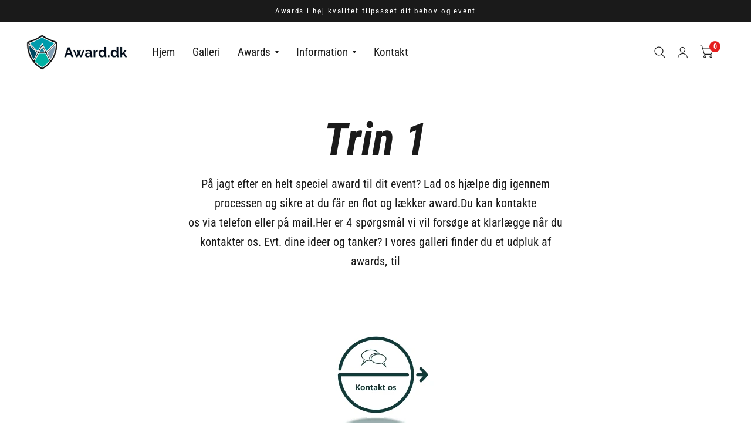

--- FILE ---
content_type: text/javascript;charset=utf-8
request_url: https://assets.cloudlift.app/api/assets/upload.js?shop=awardsdk.myshopify.com
body_size: 4392
content:
window.Cloudlift = window.Cloudlift || {};window.Cloudlift.upload = { config: {"app":"upload","shop":"awardsdk.myshopify.com","url":"https://award.dk","api":"https://api.cloudlift.app","assets":"https://cdn.jsdelivr.net/gh/cloudlift-app/cdn@0.14.29","mode":"prod","currencyFormats":{"moneyFormat":"&lt;span class=\"finalPrice\"&gt;{{amount_with_comma_separator}} kr&lt;/span&gt;","moneyWithCurrencyFormat":"&lt;span class=\"finalPrice\"&gt;{{amount_with_comma_separator}} DKK&lt;/span&gt;"},"resources":["https://cdn.jsdelivr.net/gh/cloudlift-app/cdn@0.14.29/static/app-upload.css","https://cdn.jsdelivr.net/gh/cloudlift-app/cdn@0.14.29/static/app-upload.js"],"locale":"da","i18n":{"upload.config.image.editor.color.exposure":"Exposure","upload.config.file.load.error":"Fejl under indlæsning","upload.config.file.size.notavailable":"Ikke tilgængelig","upload.config.error.required":"Upload en fil, tak.","upload.config.image.editor.crop.rotate.right":"Rotate right","upload.config.file.button.undo":"Fortryd","upload.config.error.fileCountMin":"Upload mindst {min} fil (er)","upload.config.image.resolution.expected.min":"Minimum resolution is {minResolution}","upload.config.file.upload.error.revert":"Fejl under tilbagestilling","upload.config.image.size.tobig":"Billedet er for stort","upload.config.image.editor.resize.height":"Height","upload.config.error.inapp":"Upload error","upload.config.image.editor.crop.aspect.ratio":"Aspect ratio","upload.config.image.editor.button.cancel":"Annuler","upload.config.image.editor.status.error":"Fejl under indlæsning af billede","upload.config.file.button.retry":"Prøv igen","upload.config.image.editor.util.markup.text":"Text","upload.config.image.ratio.expected":"Expected image ratio {ratio}","upload.config.file.button.remove":"Fjern","upload.config.image.resolution.expected.max":"Maximum resolution is {maxResolution}","upload.config.error.inapp.facebook":"Please open the page outside of Facebook","upload.config.image.editor.util.markup.size":"Size","upload.config.image.size.expected.max":"Maksimal størrelse er {maxWidth} × {maxHeight}","upload.config.image.editor.util.markup.select":"Select","upload.config.file.uploading":"Uploader","upload.config.image.editor.resize.width":"Width","upload.config.image.editor.crop.flip.horizontal":"Flip horizontal","upload.config.file.link":"\uD83D\uDD17","upload.config.image.editor.status.loading":"Henter billede...","upload.config.image.editor.status.processing":"Behandler billede ...","upload.config.file.loading":"Indlæser","upload.config.file.upload.canceled":"Upload annulleret","upload.config.file.upload.cancel":"AT ANNULLERE","upload.config.image.editor.crop.rotate.left":"Rotate left","upload.config.file.type.notallowed":"Denne filtype er ikke tilladt.","upload.config.file.type.expected":"Forventer {lastType}","upload.config.image.editor.util.markup":"Markup","upload.config.file.button.cancel":"Annuler","upload.config.image.editor.status.waiting":"Venter på billede ...","upload.config.file.upload.retry":"Tryk for at prøve igen","upload.config.image.editor.resize.apply":"Apply","upload.config.image.editor.color.contrast":"Contrast","upload.config.file.size.tobig":"Filen fylder for meget","upload.config.dragdrop":"Træk & slip dine filer eller <u>Gennemse</u>","upload.config.file.upload.undo":"tryk for at fortryde","upload.config.image.editor.color.saturation":"Saturation","upload.config.file.button.upload":"Upload","upload.config.file.size.waiting":"Venter på størrelse","upload.config.image.editor.util.color":"Colors","upload.config.error.inputs":"Udfyld alle nødvendige inputfelter","upload.config.image.editor.util.markup.circle":"Circle","upload.config.image.type.notsupported":"Billedtype understøttes ikke.","upload.config.image.editor.crop.flip.vertical":"Flip vertical","upload.config.image.size.expected.min":"Minimum størrelse er {minWidth} × {minHeight}","upload.config.image.editor.button.reset":"Nulstil","upload.config.image.ratio.invalid":"Image ratio does not match","upload.config.error.ready":"Vent til uploaden er afsluttet","upload.config.image.editor.crop.zoom":"Zoom","upload.config.file.upload.error.remove":"Fejl under fjernelse","upload.config.image.editor.util.markup.remove":"Remove","upload.config.image.resolution.max":"Image resolution too high","upload.config.image.editor.util.crop":"Crop","upload.config.image.editor.color.brightness":"Brightness","upload.config.image.editor.util.markup.draw":"Draw","upload.config.image.editor.util.resize":"Resize","upload.config.file.upload.error":"Fejl under filoverførsel!","upload.config.image.editor.util.filter":"Filter","upload.config.file.upload.complete":"Filerne er blevet uploadet","upload.config.error.inapp.instagram":"Please open the page outside of Instagram","upload.config.image.editor.util.markup.arrow":"Arrow","upload.config.file.size.max":"Maksimal filstørrelse er {filesize}","upload.config.image.resolution.min":"Image resolution is too low","upload.config.image.editor.util.markup.square":"Square","upload.config.image.size.tosmall":"Dette billede er for lille!","upload.config.file.button.abort":"Afbryd","upload.config.image.editor.button.confirm":"Upload"},"level":1,"version":"0.14.29","setup":true,"fields":[{"uuid":"clsb1ajx1dqh","required":false,"hidden":false,"field":"upload","propertyTransform":true,"fieldProperty":"properties","fieldId":"_cl-upload","fieldThumbnail":"thumbnail","fieldThumbnailPreview":true,"className":"","label":"","text":"","selector":"","conditionMode":1,"conditions":[{"field":"product","operator":"equals","value":"","objects":[{"id":"7821103628541","title":"Prism award","handle":"prism-award"},{"id":"7821096780029","title":"Rom Award","handle":"rom-award"},{"id":"7821009322237","title":"Rund award","handle":"rund-award"},{"id":"7821092552957","title":"Stjerne award","handle":"stjerne-award"},{"id":"7821090291965","title":"Tårn award","handle":"tarn-award"},{"id":"7821086589181","title":"Trekant award","handle":"trekant-award"}],"tags":null}],"styles":{"file-grid":"0","max-height":"600px","min-height":"50px","font-family":"-apple-system, BlinkMacSystemFont, 'Segoe UI', Roboto,\nHelvetica, Arial, sans-serif, 'Apple Color Emoji', 'Segoe UI Emoji',\n'Segoe UI Symbol'","input-order":"top","label-color":"#4364c6","file-counter":"1","input-margin":"10px","buttons-color":"#fff","file-multiple":"1","label-font-size":"24px","label-color-drop":"#ffffff","area-border-radius":"5px","file-border-radius":"5px","label-font-size-drop":"16px","area-background-color":"#4364c6","file-background-color":"#e6ecff","buttons-background-color":"#668aff","upload-error-background-color":"#c44e47","upload-success-background-color":"#435ba8"},"theme":"ocean","css":"#clsb1ajx1dqh .cl-hide{display:none!important}#clsb1ajx1dqh .cl-upload--label{color:#4364c6;font-size:24px;display:block}#clsb1ajx1dqh .cl-upload--input-field{margin-bottom:10px}#clsb1ajx1dqh .cl-upload--input{width:100%;box-sizing:border-box;padding:10px 18px;margin:0;border:1px solid #4364c6;border-radius:5px}#clsb1ajx1dqh input[type=checkbox].cl-upload--input,#clsb1ajx1dqh input[type=radio].cl-upload--input{width:1.2em;cursor:pointer}#clsb1ajx1dqh input[type=radio].cl-upload--input{vertical-align:middle;margin-right:10px}#clsb1ajx1dqh input[type=color].cl-upload--input{width:40px;height:40px;cursor:pointer;padding:0;border:0}#clsb1ajx1dqh input[type=radio]+.cl-upload-color-rect{margin-right:10px;margin-bottom:10px}#clsb1ajx1dqh input[type=radio]:checked+.cl-upload-color-rect{border:2px solid #404040}#clsb1ajx1dqh .cl-upload-color-rect{width:30px;height:30px;display:inline-block;vertical-align:middle;border-radius:3px}#clsb1ajx1dqh .cl-upload--invalid{border-color:#b7423b}#clsb1ajx1dqh .cl-upload--errors{overflow:hidden;transition:max-height 2s ease-out;max-height:0}#clsb1ajx1dqh .cl-upload--errors.open{max-height:400px}#clsb1ajx1dqh .cl-upload--error{text-align:center;font-size:16px;cursor:pointer;position:relative;opacity:1;font-family:-apple-system,BlinkMacSystemFont,'Segoe UI',Roboto,Helvetica,Arial,sans-serif,'Apple Color Emoji','Segoe UI Emoji','Segoe UI Symbol';box-sizing:border-box;color:#fff;background-color:#c44e47;padding:.3rem .7rem;margin-bottom:.7rem;border:1px solid transparent;border-color:#b7423b;border-radius:5px}#clsb1ajx1dqh .cl-upload--error:after{content:'x';position:absolute;right:1rem;top:.25rem}#clsb1ajx1dqh .cl-upload--error.dismissed{opacity:0;transition:opacity .3s ease-out}#clsb1ajx1dqh .filepond--root{font-family:-apple-system,BlinkMacSystemFont,'Segoe UI',Roboto,Helvetica,Arial,sans-serif,'Apple Color Emoji','Segoe UI Emoji','Segoe UI Symbol'}#clsb1ajx1dqh .filepond--root .filepond--drop-label{min-height:50px}#clsb1ajx1dqh .filepond--root{min-height:50px;max-height:600px}#clsb1ajx1dqh .filepond--root .filepond--drop-label{min-height:5.5em;padding-bottom:.5em}#clsb1ajx1dqh .filepond--root .filepond--list-scroller{margin-bottom:2em}#clsb1ajx1dqh .filepond--root .filepond--drop-label{min-height:65px}#clsb1ajx1dqh .cl-upload--counter{position:absolute;left:0;right:0;bottom:.5rem;z-index:10;text-align:center;font-size:12px;color:#fff;font-weight:bold;font-family:-apple-system,BlinkMacSystemFont,'Segoe UI',Roboto,Helvetica,Arial,sans-serif,'Apple Color Emoji','Segoe UI Emoji','Segoe UI Symbol'}#clsb1ajx1dqh .filepond--file-action-button{cursor:pointer;min-height:auto!important;height:1.625em}#clsb1ajx1dqh .filepond--drop-label{color:#fff}#clsb1ajx1dqh .filepond--drop-label label{cursor:pointer;width:auto!important;height:auto!important;position:relative!important;color:#fff!important;font-size:16px!important}#clsb1ajx1dqh .filepond--drop-label u{cursor:pointer;text-decoration-color:#fff}#clsb1ajx1dqh .filepond--label-action{text-decoration-color:#fff}#clsb1ajx1dqh .filepond--panel-root{background-color:#4364c6!important}#clsb1ajx1dqh .filepond--panel-root{border-radius:5px}#clsb1ajx1dqh .filepond--item-panel,#clsb1ajx1dqh .filepond--file-poster-wrapper,#clsb1ajx1dqh .filepond--image-preview-wrapper{border-radius:5px}#clsb1ajx1dqh .filepond--item-panel{background-color:#e6ecff!important}#clsb1ajx1dqh .filepond--drip-blob{background-color:#999}#clsb1ajx1dqh .filepond--file-action-button{background-color:#668aff}#clsb1ajx1dqh .filepond--file-action-button{color:#fff}#clsb1ajx1dqh .filepond--file-action-button:hover,#clsb1ajx1dqh .filepond--file-action-button:focus{box-shadow:0 0 0 .125em #fff}#clsb1ajx1dqh .filepond--file{color:#000;font-size:16px}#clsb1ajx1dqh [data-filepond-item-state*='error'] .filepond--item-panel,#clsb1ajx1dqh [data-filepond-item-state*='invalid'] .filepond--item-panel{background-color:#c44e47!important}#clsb1ajx1dqh [data-filepond-item-state*='invalid'] .filepond--file{color:#fff}#clsb1ajx1dqh [data-filepond-item-state='processing-complete'] .filepond--item-panel{background-color:#435ba8!important}#clsb1ajx1dqh [data-filepond-item-state='processing-complete'] .filepond--file{color:#fff}#clsb1ajx1dqh .filepond--image-preview-overlay-idle{color:rgba(128,158,255,0.8)}#clsb1ajx1dqh .filepond--image-preview,#clsb1ajx1dqh .filepond--file-poster{background-color:#e6ecff}#clsb1ajx1dqh .filepond--image-preview-overlay-success{color:#435ba8}#clsb1ajx1dqh .filepond--image-preview-overlay-failure{color:#c44e47}","fileMimeTypes":[],"fileMimeTypesValidate":false,"fileSizeMaxPlan":10,"fileMultiple":true,"fileCountMin":0,"fileCountMax":10,"fileCounter":true,"fileQuantity":true,"fileFetch":false,"fileSubmitRemove":true,"fileSubmitClear":false,"fileName":false,"fileGrid":false,"imagePreview":false,"imageSizeValidate":false,"imageThumbnail":false,"imageThumbnailWidth":500,"imageThumbnailHeight":500,"convert":false,"convertInfo":false,"convertInfoPagesQuantity":false,"convertInfoLengthQuantity":false,"pdfMultiPage":false,"pdfTransparent":false,"serverTransform":false,"imageOriginal":false,"imageEditor":false,"imageEditorOpen":true,"imageEditorCropRestrict":false,"imageEditorCropRatios":[{"label":"Free","value":""},{"label":"Portrait","value":"3:2"},{"label":"Square","value":"1:1"},{"label":"Landscape","value":"4:3"}],"imageEditorUtils":[],"imageEditorPintura":false,"inputFields":[{"field":"Kommentar og tekst(er) til awards ","type":"textarea","value":"Skriv evt. en kort bemærkning her med tekst ønsker, alternativt vil vi typisk altid kontakte jer på email efterfølgende","label":"Kommentar og evt. tekst(er) til awards ","required":false}],"variantConfigs":[],"variantConfig":false}],"extensions":""}};loadjs=function(){var a=function(){},c={},u={},f={};function o(e,n){if(e){var t=f[e];if(u[e]=n,t)for(;t.length;)t[0](e,n),t.splice(0,1)}}function l(e,n){e.call&&(e={success:e}),n.length?(e.error||a)(n):(e.success||a)(e)}function h(t,r,s,i){var c,o,e=document,n=s.async,u=(s.numRetries||0)+1,f=s.before||a,l=t.replace(/^(css|img)!/,"");i=i||0,/(^css!|\.css$)/.test(t)?((o=e.createElement("link")).rel="stylesheet",o.href=l,(c="hideFocus"in o)&&o.relList&&(c=0,o.rel="preload",o.as="style")):/(^img!|\.(png|gif|jpg|svg)$)/.test(t)?(o=e.createElement("img")).src=l:((o=e.createElement("script")).src=t,o.async=void 0===n||n),!(o.onload=o.onerror=o.onbeforeload=function(e){var n=e.type[0];if(c)try{o.sheet.cssText.length||(n="e")}catch(e){18!=e.code&&(n="e")}if("e"==n){if((i+=1)<u)return h(t,r,s,i)}else if("preload"==o.rel&&"style"==o.as)return o.rel="stylesheet";r(t,n,e.defaultPrevented)})!==f(t,o)&&e.head.appendChild(o)}function t(e,n,t){var r,s;if(n&&n.trim&&(r=n),s=(r?t:n)||{},r){if(r in c)throw"LoadJS";c[r]=!0}function i(n,t){!function(e,r,n){var t,s,i=(e=e.push?e:[e]).length,c=i,o=[];for(t=function(e,n,t){if("e"==n&&o.push(e),"b"==n){if(!t)return;o.push(e)}--i||r(o)},s=0;s<c;s++)h(e[s],t,n)}(e,function(e){l(s,e),n&&l({success:n,error:t},e),o(r,e)},s)}if(s.returnPromise)return new Promise(i);i()}return t.ready=function(e,n){return function(e,t){e=e.push?e:[e];var n,r,s,i=[],c=e.length,o=c;for(n=function(e,n){n.length&&i.push(e),--o||t(i)};c--;)r=e[c],(s=u[r])?n(r,s):(f[r]=f[r]||[]).push(n)}(e,function(e){l(n,e)}),t},t.done=function(e){o(e,[])},t.reset=function(){c={},u={},f={}},t.isDefined=function(e){return e in c},t}();!function(e){loadjs(e.resources,"assets",{success:function(){var n,t="cloudlift."+e.app+".ready";"function"==typeof Event?n=new Event(t):(n=document.createEvent("Event")).initEvent(t,!0,!0),window.dispatchEvent(n)},error:function(e){console.error("failed to load assets",e)}})}(window.Cloudlift.upload.config);

--- FILE ---
content_type: text/javascript
request_url: https://award.dk/cdn/shop/t/18/assets/footer.js?v=118069873763593140651738337023
body_size: -428
content:
class ArrowSubMenu{constructor(self){this.submenu=self.parentNode.querySelector(".sub-menu"),this.arrow=self,self.addEventListener("click",e=>this.toggle_submenu(e))}toggle_submenu(e){e.preventDefault();let submenu=this.submenu;submenu.classList.contains("active")?(submenu.classList.remove("active"),this.arrow.blur()):submenu.classList.add("active")}}let arrows=document.querySelectorAll(".thb-arrow");arrows.forEach(arrow=>{new ArrowSubMenu(arrow)});
//# sourceMappingURL=/cdn/shop/t/18/assets/footer.js.map?v=118069873763593140651738337023
